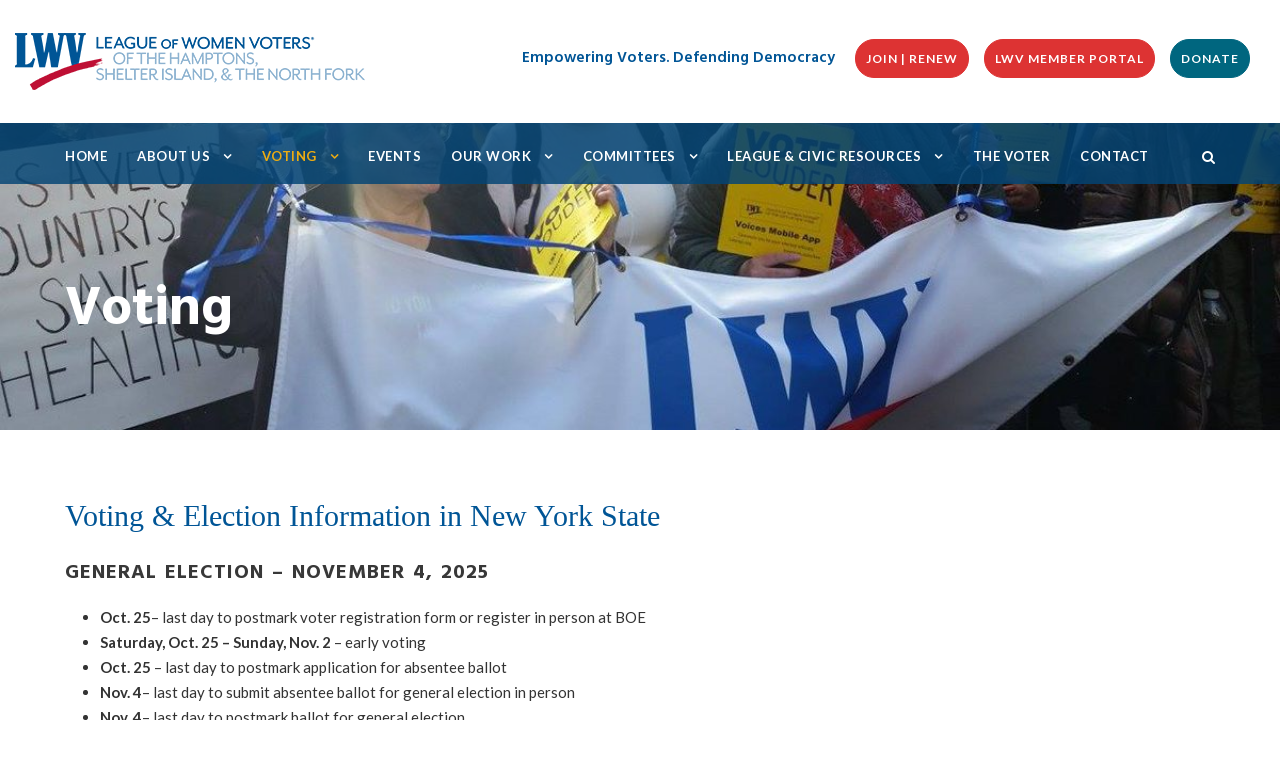

--- FILE ---
content_type: text/html; charset=UTF-8
request_url: https://lwvhsinf.org/voting/
body_size: 12893
content:
<!DOCTYPE html>
<html lang="en-US" class="no-js">
<head>
	<meta charset="UTF-8">
	<meta name="viewport" content="width=device-width, initial-scale=1">
	<link rel="profile" href="http://gmpg.org/xfn/11">
	<link rel="pingback" href="https://lwvhsinf.org/xmlrpc.php">
	<title>Voting | LWV of Hamptons, Shelter Island, North Fork</title>
<meta name='robots' content='max-image-preview:large' />
<link rel='dns-prefetch' href='//maps.google.com' />
<link rel='dns-prefetch' href='//fonts.googleapis.com' />
<link href='//hb.wpmucdn.com' rel='preconnect' />
<link href='http://fonts.googleapis.com' rel='preconnect' />
<link href='//fonts.gstatic.com' crossorigin='' rel='preconnect' />
<link rel="alternate" type="application/rss+xml" title="LWV of Hamptons, Shelter Island, North Fork &raquo; Feed" href="https://lwvhsinf.org/feed/" />
<link rel="alternate" type="application/rss+xml" title="LWV of Hamptons, Shelter Island, North Fork &raquo; Comments Feed" href="https://lwvhsinf.org/comments/feed/" />
<link rel="alternate" type="text/calendar" title="LWV of Hamptons, Shelter Island, North Fork &raquo; iCal Feed" href="https://lwvhsinf.org/events/?ical=1" />
<link rel="alternate" title="oEmbed (JSON)" type="application/json+oembed" href="https://lwvhsinf.org/wp-json/oembed/1.0/embed?url=https%3A%2F%2Flwvhsinf.org%2Fvoting%2F" />
<link rel="alternate" title="oEmbed (XML)" type="text/xml+oembed" href="https://lwvhsinf.org/wp-json/oembed/1.0/embed?url=https%3A%2F%2Flwvhsinf.org%2Fvoting%2F&#038;format=xml" />
<style id='wp-img-auto-sizes-contain-inline-css' type='text/css'>
img:is([sizes=auto i],[sizes^="auto," i]){contain-intrinsic-size:3000px 1500px}
/*# sourceURL=wp-img-auto-sizes-contain-inline-css */
</style>
<style id='wp-emoji-styles-inline-css' type='text/css'>

	img.wp-smiley, img.emoji {
		display: inline !important;
		border: none !important;
		box-shadow: none !important;
		height: 1em !important;
		width: 1em !important;
		margin: 0 0.07em !important;
		vertical-align: -0.1em !important;
		background: none !important;
		padding: 0 !important;
	}
/*# sourceURL=wp-emoji-styles-inline-css */
</style>
<link rel='stylesheet' id='wp-block-library-css' href='https://lwvhsinf.org/wp-includes/css/dist/block-library/style.min.css?ver=6.9' type='text/css' media='all' />
<style id='global-styles-inline-css' type='text/css'>
:root{--wp--preset--aspect-ratio--square: 1;--wp--preset--aspect-ratio--4-3: 4/3;--wp--preset--aspect-ratio--3-4: 3/4;--wp--preset--aspect-ratio--3-2: 3/2;--wp--preset--aspect-ratio--2-3: 2/3;--wp--preset--aspect-ratio--16-9: 16/9;--wp--preset--aspect-ratio--9-16: 9/16;--wp--preset--color--black: #000000;--wp--preset--color--cyan-bluish-gray: #abb8c3;--wp--preset--color--white: #ffffff;--wp--preset--color--pale-pink: #f78da7;--wp--preset--color--vivid-red: #cf2e2e;--wp--preset--color--luminous-vivid-orange: #ff6900;--wp--preset--color--luminous-vivid-amber: #fcb900;--wp--preset--color--light-green-cyan: #7bdcb5;--wp--preset--color--vivid-green-cyan: #00d084;--wp--preset--color--pale-cyan-blue: #8ed1fc;--wp--preset--color--vivid-cyan-blue: #0693e3;--wp--preset--color--vivid-purple: #9b51e0;--wp--preset--gradient--vivid-cyan-blue-to-vivid-purple: linear-gradient(135deg,rgb(6,147,227) 0%,rgb(155,81,224) 100%);--wp--preset--gradient--light-green-cyan-to-vivid-green-cyan: linear-gradient(135deg,rgb(122,220,180) 0%,rgb(0,208,130) 100%);--wp--preset--gradient--luminous-vivid-amber-to-luminous-vivid-orange: linear-gradient(135deg,rgb(252,185,0) 0%,rgb(255,105,0) 100%);--wp--preset--gradient--luminous-vivid-orange-to-vivid-red: linear-gradient(135deg,rgb(255,105,0) 0%,rgb(207,46,46) 100%);--wp--preset--gradient--very-light-gray-to-cyan-bluish-gray: linear-gradient(135deg,rgb(238,238,238) 0%,rgb(169,184,195) 100%);--wp--preset--gradient--cool-to-warm-spectrum: linear-gradient(135deg,rgb(74,234,220) 0%,rgb(151,120,209) 20%,rgb(207,42,186) 40%,rgb(238,44,130) 60%,rgb(251,105,98) 80%,rgb(254,248,76) 100%);--wp--preset--gradient--blush-light-purple: linear-gradient(135deg,rgb(255,206,236) 0%,rgb(152,150,240) 100%);--wp--preset--gradient--blush-bordeaux: linear-gradient(135deg,rgb(254,205,165) 0%,rgb(254,45,45) 50%,rgb(107,0,62) 100%);--wp--preset--gradient--luminous-dusk: linear-gradient(135deg,rgb(255,203,112) 0%,rgb(199,81,192) 50%,rgb(65,88,208) 100%);--wp--preset--gradient--pale-ocean: linear-gradient(135deg,rgb(255,245,203) 0%,rgb(182,227,212) 50%,rgb(51,167,181) 100%);--wp--preset--gradient--electric-grass: linear-gradient(135deg,rgb(202,248,128) 0%,rgb(113,206,126) 100%);--wp--preset--gradient--midnight: linear-gradient(135deg,rgb(2,3,129) 0%,rgb(40,116,252) 100%);--wp--preset--font-size--small: 13px;--wp--preset--font-size--medium: 20px;--wp--preset--font-size--large: 36px;--wp--preset--font-size--x-large: 42px;--wp--preset--spacing--20: 0.44rem;--wp--preset--spacing--30: 0.67rem;--wp--preset--spacing--40: 1rem;--wp--preset--spacing--50: 1.5rem;--wp--preset--spacing--60: 2.25rem;--wp--preset--spacing--70: 3.38rem;--wp--preset--spacing--80: 5.06rem;--wp--preset--shadow--natural: 6px 6px 9px rgba(0, 0, 0, 0.2);--wp--preset--shadow--deep: 12px 12px 50px rgba(0, 0, 0, 0.4);--wp--preset--shadow--sharp: 6px 6px 0px rgba(0, 0, 0, 0.2);--wp--preset--shadow--outlined: 6px 6px 0px -3px rgb(255, 255, 255), 6px 6px rgb(0, 0, 0);--wp--preset--shadow--crisp: 6px 6px 0px rgb(0, 0, 0);}:where(.is-layout-flex){gap: 0.5em;}:where(.is-layout-grid){gap: 0.5em;}body .is-layout-flex{display: flex;}.is-layout-flex{flex-wrap: wrap;align-items: center;}.is-layout-flex > :is(*, div){margin: 0;}body .is-layout-grid{display: grid;}.is-layout-grid > :is(*, div){margin: 0;}:where(.wp-block-columns.is-layout-flex){gap: 2em;}:where(.wp-block-columns.is-layout-grid){gap: 2em;}:where(.wp-block-post-template.is-layout-flex){gap: 1.25em;}:where(.wp-block-post-template.is-layout-grid){gap: 1.25em;}.has-black-color{color: var(--wp--preset--color--black) !important;}.has-cyan-bluish-gray-color{color: var(--wp--preset--color--cyan-bluish-gray) !important;}.has-white-color{color: var(--wp--preset--color--white) !important;}.has-pale-pink-color{color: var(--wp--preset--color--pale-pink) !important;}.has-vivid-red-color{color: var(--wp--preset--color--vivid-red) !important;}.has-luminous-vivid-orange-color{color: var(--wp--preset--color--luminous-vivid-orange) !important;}.has-luminous-vivid-amber-color{color: var(--wp--preset--color--luminous-vivid-amber) !important;}.has-light-green-cyan-color{color: var(--wp--preset--color--light-green-cyan) !important;}.has-vivid-green-cyan-color{color: var(--wp--preset--color--vivid-green-cyan) !important;}.has-pale-cyan-blue-color{color: var(--wp--preset--color--pale-cyan-blue) !important;}.has-vivid-cyan-blue-color{color: var(--wp--preset--color--vivid-cyan-blue) !important;}.has-vivid-purple-color{color: var(--wp--preset--color--vivid-purple) !important;}.has-black-background-color{background-color: var(--wp--preset--color--black) !important;}.has-cyan-bluish-gray-background-color{background-color: var(--wp--preset--color--cyan-bluish-gray) !important;}.has-white-background-color{background-color: var(--wp--preset--color--white) !important;}.has-pale-pink-background-color{background-color: var(--wp--preset--color--pale-pink) !important;}.has-vivid-red-background-color{background-color: var(--wp--preset--color--vivid-red) !important;}.has-luminous-vivid-orange-background-color{background-color: var(--wp--preset--color--luminous-vivid-orange) !important;}.has-luminous-vivid-amber-background-color{background-color: var(--wp--preset--color--luminous-vivid-amber) !important;}.has-light-green-cyan-background-color{background-color: var(--wp--preset--color--light-green-cyan) !important;}.has-vivid-green-cyan-background-color{background-color: var(--wp--preset--color--vivid-green-cyan) !important;}.has-pale-cyan-blue-background-color{background-color: var(--wp--preset--color--pale-cyan-blue) !important;}.has-vivid-cyan-blue-background-color{background-color: var(--wp--preset--color--vivid-cyan-blue) !important;}.has-vivid-purple-background-color{background-color: var(--wp--preset--color--vivid-purple) !important;}.has-black-border-color{border-color: var(--wp--preset--color--black) !important;}.has-cyan-bluish-gray-border-color{border-color: var(--wp--preset--color--cyan-bluish-gray) !important;}.has-white-border-color{border-color: var(--wp--preset--color--white) !important;}.has-pale-pink-border-color{border-color: var(--wp--preset--color--pale-pink) !important;}.has-vivid-red-border-color{border-color: var(--wp--preset--color--vivid-red) !important;}.has-luminous-vivid-orange-border-color{border-color: var(--wp--preset--color--luminous-vivid-orange) !important;}.has-luminous-vivid-amber-border-color{border-color: var(--wp--preset--color--luminous-vivid-amber) !important;}.has-light-green-cyan-border-color{border-color: var(--wp--preset--color--light-green-cyan) !important;}.has-vivid-green-cyan-border-color{border-color: var(--wp--preset--color--vivid-green-cyan) !important;}.has-pale-cyan-blue-border-color{border-color: var(--wp--preset--color--pale-cyan-blue) !important;}.has-vivid-cyan-blue-border-color{border-color: var(--wp--preset--color--vivid-cyan-blue) !important;}.has-vivid-purple-border-color{border-color: var(--wp--preset--color--vivid-purple) !important;}.has-vivid-cyan-blue-to-vivid-purple-gradient-background{background: var(--wp--preset--gradient--vivid-cyan-blue-to-vivid-purple) !important;}.has-light-green-cyan-to-vivid-green-cyan-gradient-background{background: var(--wp--preset--gradient--light-green-cyan-to-vivid-green-cyan) !important;}.has-luminous-vivid-amber-to-luminous-vivid-orange-gradient-background{background: var(--wp--preset--gradient--luminous-vivid-amber-to-luminous-vivid-orange) !important;}.has-luminous-vivid-orange-to-vivid-red-gradient-background{background: var(--wp--preset--gradient--luminous-vivid-orange-to-vivid-red) !important;}.has-very-light-gray-to-cyan-bluish-gray-gradient-background{background: var(--wp--preset--gradient--very-light-gray-to-cyan-bluish-gray) !important;}.has-cool-to-warm-spectrum-gradient-background{background: var(--wp--preset--gradient--cool-to-warm-spectrum) !important;}.has-blush-light-purple-gradient-background{background: var(--wp--preset--gradient--blush-light-purple) !important;}.has-blush-bordeaux-gradient-background{background: var(--wp--preset--gradient--blush-bordeaux) !important;}.has-luminous-dusk-gradient-background{background: var(--wp--preset--gradient--luminous-dusk) !important;}.has-pale-ocean-gradient-background{background: var(--wp--preset--gradient--pale-ocean) !important;}.has-electric-grass-gradient-background{background: var(--wp--preset--gradient--electric-grass) !important;}.has-midnight-gradient-background{background: var(--wp--preset--gradient--midnight) !important;}.has-small-font-size{font-size: var(--wp--preset--font-size--small) !important;}.has-medium-font-size{font-size: var(--wp--preset--font-size--medium) !important;}.has-large-font-size{font-size: var(--wp--preset--font-size--large) !important;}.has-x-large-font-size{font-size: var(--wp--preset--font-size--x-large) !important;}
/*# sourceURL=global-styles-inline-css */
</style>

<style id='classic-theme-styles-inline-css' type='text/css'>
/*! This file is auto-generated */
.wp-block-button__link{color:#fff;background-color:#32373c;border-radius:9999px;box-shadow:none;text-decoration:none;padding:calc(.667em + 2px) calc(1.333em + 2px);font-size:1.125em}.wp-block-file__button{background:#32373c;color:#fff;text-decoration:none}
/*# sourceURL=/wp-includes/css/classic-themes.min.css */
</style>
<link rel='stylesheet' id='gdlr-core-google-font-css' href='https://fonts.googleapis.com/css?family=Hind%3A300%2Cregular%2C500%2C600%2C700%7CLato%3A100%2C100italic%2C300%2C300italic%2Cregular%2Citalic%2C700%2C700italic%2C900%2C900italic&#038;subset=latin%2Clatin-ext%2Cdevanagari&#038;ver=6.9' type='text/css' media='all' />
<link rel='stylesheet' id='gdlr-core-plugin-css' href='https://lwvhsinf.org/wp-content/plugins/goodlayers-core/plugins/combine/style.css?ver=6.9' type='text/css' media='all' />
<link rel='stylesheet' id='gdlr-core-page-builder-css' href='https://lwvhsinf.org/wp-content/plugins/goodlayers-core/include/css/page-builder.css?ver=6.9' type='text/css' media='all' />
<link rel='stylesheet' id='wpa-css-css' href='https://lwvhsinf.org/wp-content/plugins/honeypot/includes/css/wpa.css?ver=2.3.04' type='text/css' media='all' />
<link rel='stylesheet' id='wpgmp-frontend-css' href='https://lwvhsinf.org/wp-content/plugins/wp-google-map-plugin/assets/css/wpgmp_all_frontend.css?ver=4.9.1' type='text/css' media='all' />
<link rel='stylesheet' id='realfactory-style-core-css' href='https://lwvhsinf.org/wp-content/themes/realfactory/css/style-core.css?ver=6.9' type='text/css' media='all' />
<link rel='stylesheet' id='realfactory-custom-style-css' href='https://lwvhsinf.org/wp-content/uploads/rftr-style-custom.css?1768593254&#038;ver=6.9' type='text/css' media='all' />
<link rel='stylesheet' id='tablepress-default-css' href='https://lwvhsinf.org/wp-content/plugins/tablepress/css/build/default.css?ver=3.2.6' type='text/css' media='all' />
<!--n2css--><!--n2js--><script type="text/javascript" src="https://lwvhsinf.org/wp-includes/js/jquery/jquery.min.js?ver=3.7.1" id="jquery-core-js"></script>
<script type="text/javascript" src="https://lwvhsinf.org/wp-includes/js/jquery/jquery-migrate.min.js?ver=3.4.1" id="jquery-migrate-js"></script>
<link rel="https://api.w.org/" href="https://lwvhsinf.org/wp-json/" /><link rel="alternate" title="JSON" type="application/json" href="https://lwvhsinf.org/wp-json/wp/v2/pages/212" /><link rel="EditURI" type="application/rsd+xml" title="RSD" href="https://lwvhsinf.org/xmlrpc.php?rsd" />
<meta name="generator" content="WordPress 6.9" />
<link rel='shortlink' href='https://lwvhsinf.org/?p=212' />
<!-- HFCM by 99 Robots - Snippet # 1: ADA Compliance Widget -->
<script>!function(){function e(){var e=((new Date).getTime(),document.createElement("script"));e.type="text/javascript",e.async=!0,e.setAttribute("embed-id","28d2536e-f159-4b0f-a608-4dd8ffa277a3"),e.src="https://embed.adabundle.com/embed-scripts/28d2536e-f159-4b0f-a608-4dd8ffa277a3";var t=document.getElementsByTagName("script")[0];t.parentNode.insertBefore(e,t)}var t=window;t.attachEvent?t.attachEvent("onload",e):t.addEventListener("load",e,!1)}();</script>

<!-- /end HFCM by 99 Robots -->
<!-- HFCM by 99 Robots - Snippet # 2: Cookie and Privacy Policies -->
<script src="https://platform.illow.io/banner.js?siteId=94d19f61-8f07-4965-aaa1-d94e3d48edf7"></script>
<!-- /end HFCM by 99 Robots -->
<meta name="tec-api-version" content="v1"><meta name="tec-api-origin" content="https://lwvhsinf.org"><link rel="alternate" href="https://lwvhsinf.org/wp-json/tribe/events/v1/" /><!--[if lt IE 9]>
<script src="https://lwvhsinf.org/wp-content/themes/realfactory/js/html5.js"></script>
<![endif]-->
					<!-- Google Analytics tracking code output by Beehive Analytics Pro -->
						<script async src="https://www.googletagmanager.com/gtag/js?id=G-3T6JT6DTB1&l=beehiveDataLayer"></script>
		<script>
						window.beehiveDataLayer = window.beehiveDataLayer || [];
			function beehive_ga() {beehiveDataLayer.push(arguments);}
			beehive_ga('js', new Date())
						beehive_ga('config', 'G-3T6JT6DTB1', {
				'anonymize_ip': false,
				'allow_google_signals': false,
			})
					</script>
		<!-- SEO meta tags powered by SmartCrawl https://wpmudev.com/project/smartcrawl-wordpress-seo/ -->
<link rel="canonical" href="https://lwvhsinf.org/voting/" />
<meta name="description" content="Voting &amp; Election Information in New York State GENERAL ELECTION – NOVEMBER 4, 2025 Oct. 25– last day to postmark voter registration form or register in ..." />
<script type="application/ld+json">{"@context":"https:\/\/schema.org","@graph":[{"@type":"Organization","@id":"https:\/\/lwvhsinf.org\/#schema-publishing-organization","url":"https:\/\/lwvhsinf.org","name":"LWV of Hamptons, Shelter Island, North Fork","logo":{"@type":"ImageObject","@id":"https:\/\/lwvhsinf.org\/#schema-organization-logo","url":"https:\/\/lwvhsinf.org\/wp-content\/uploads\/2021\/05\/WP-LWVHamptonsShelterNFork_rgb-350-1.png","height":60,"width":60}},{"@type":"WebSite","@id":"https:\/\/lwvhsinf.org\/#schema-website","url":"https:\/\/lwvhsinf.org","name":"LWV of Hamptons, Shelter Island, North Fork","encoding":"UTF-8"},{"@type":"BreadcrumbList","@id":"https:\/\/lwvhsinf.org\/voting?page&pagename=voting\/#breadcrumb","itemListElement":[{"@type":"ListItem","position":1,"name":"Home","item":"https:\/\/lwvhsinf.org"},{"@type":"ListItem","position":2,"name":"Voting"}]},{"@type":"Person","@id":"https:\/\/lwvhsinf.org\/blog\/author\/webmaster\/#schema-author","name":"Debra Drake","url":"https:\/\/lwvhsinf.org\/blog\/author\/webmaster\/"},{"@type":"WebPage","@id":"https:\/\/lwvhsinf.org\/voting\/#schema-webpage","isPartOf":{"@id":"https:\/\/lwvhsinf.org\/#schema-website"},"publisher":{"@id":"https:\/\/lwvhsinf.org\/#schema-publishing-organization"},"url":"https:\/\/lwvhsinf.org\/voting\/"},{"@type":"Article","mainEntityOfPage":{"@id":"https:\/\/lwvhsinf.org\/voting\/#schema-webpage"},"author":{"@id":"https:\/\/lwvhsinf.org\/blog\/author\/webmaster\/#schema-author"},"publisher":{"@id":"https:\/\/lwvhsinf.org\/#schema-publishing-organization"},"dateModified":"2025-08-31T16:51:25","datePublished":"2021-01-05T19:20:59","headline":"Voting | LWV of Hamptons, Shelter Island, North Fork","description":"Voting &amp; Election Information in New York State GENERAL ELECTION \u2013 NOVEMBER 4, 2025 Oct. 25\u2013 last day to postmark voter registration form or register in ...","name":"Voting"}]}</script>
<meta property="og:type" content="article" />
<meta property="og:url" content="https://lwvhsinf.org/voting/" />
<meta property="og:title" content="Voting | LWV of Hamptons, Shelter Island, North Fork" />
<meta property="og:description" content="Voting &amp; Election Information in New York State GENERAL ELECTION – NOVEMBER 4, 2025 Oct. 25– last day to postmark voter registration form or register in ..." />
<meta property="og:image" content="https://lwvhsinf.org/wp-content/uploads/2021/09/Vote411-logo_web_color_175.png" />
<meta property="og:image:width" content="175" />
<meta property="og:image:height" content="69" />
<meta property="article:published_time" content="2021-01-05T19:20:59" />
<meta property="article:author" content="Debra Drake" />
<meta name="twitter:card" content="summary_large_image" />
<meta name="twitter:site" content="https://twitter.com/LWVEastEndNY" />
<meta name="twitter:title" content="Voting | LWV of Hamptons, Shelter Island, North Fork" />
<meta name="twitter:description" content="Voting &amp; Election Information in New York State GENERAL ELECTION – NOVEMBER 4, 2025 Oct. 25– last day to postmark voter registration form or register in ..." />
<meta name="twitter:image" content="https://lwvhsinf.org/wp-content/uploads/2021/09/Vote411-logo_web_color_175.png" />
<!-- /SEO -->
<link rel="icon" href="https://lwvhsinf.org/wp-content/uploads/2021/03/cropped-LWV-fav-icon-transparent-1-wp-1-32x32.png" sizes="32x32" />
<link rel="icon" href="https://lwvhsinf.org/wp-content/uploads/2021/03/cropped-LWV-fav-icon-transparent-1-wp-1-192x192.png" sizes="192x192" />
<link rel="apple-touch-icon" href="https://lwvhsinf.org/wp-content/uploads/2021/03/cropped-LWV-fav-icon-transparent-1-wp-1-180x180.png" />
<meta name="msapplication-TileImage" content="https://lwvhsinf.org/wp-content/uploads/2021/03/cropped-LWV-fav-icon-transparent-1-wp-1-270x270.png" />
		<style type="text/css" id="wp-custom-css">
			
	H1 {
font-family: Georgia, "Times New Roman", Times, serif;
	color: #005696;
	}

H2 {
	color: #333333;
	font-weight: 300
	font-family: Lato, Helvetica, sans-serif;
text-transform: uppercase;letter-spacing: 1px;
 word-spacing: 2px;
	H3 {
	color: #333333;
	font-weight: 300
	font-family: Lato, Helvetica, sans-serif;
text-transform: uppercase;letter-spacing: 0px;
		word-spacing: 1px; }
a {
    text-decoration: underline;
}
	
}
	/* JOIN & DONATE buttons CSS */
.realfactory-top-bar-right-text a:nth-child(2), .realfactory-top-bar-right-text a:nth-child(3) , .realfactory-top-bar-right-text a:nth-child(4){
border: 1px solid;
	padding: 8px 10px 8px 10px !important;
	}

.realfactory-top-bar-right-text > a:nth-child(4) {
  font-weight: 600px !important;
	font-size: 12px !important;
    letter-spacing: 1px !important;
    color: #ffffff !important;
    background: #00667f !important;
    border-color: #00667f !important;
	padding: 8px 10px 8px 10px !important;
	margin-right: 15px !important;
}

.realfactory-top-bar-right-text > a:nth-child(4):hover {
    color: #00667f !important;
        border-width: 1px;
    border-style: solid;
    background-color: #ffffff!important;
  border-color: #00667f !important;
	padding: 8px 10px 8px 10px !important;
	}
.realfactory-top-bar-right-text > a:nth-child(3) {
  font-weight: 600px !important;
	font-size: 12px !important;
    letter-spacing: 1px !important;
    color: #ffffff !important;
    background: #dd3333 !important;
    border-color: #dd3333 !important;
	padding: 8px 10px 8px 10px !important;
	margin-right: 15px !important;
}

.realfactory-top-bar-right-text > a:nth-child(3):hover {
    color: #dd3333 !important;
        border-width: 1px;
    border-style: solid;
    background-color: #ffffff!important;
  border-color: #dd3333 !important;
	padding: 8px 10px 8px 10px !important;
}
.realfactory-top-bar-right-text a:nth-child(2) {
  font-weight: 600px !important;
	font-size: 12px !important;
    letter-spacing: 1px !important;
    color: #ffffff !important;
    background: #dd3333 !important;
    border-color: #dd3333 !important;
padding: 8px 10px 8px 10px !important;
	margin-right: 15px !important;
}

.realfactory-top-bar-right-text a:nth-child(2):hover{
color: #dd3333 !important;
        border-width: 1px;
    border-style: solid;
    background-color: #ffffff!important;
  border-color: #dd3333 !important


		</style>
		</head>

<body class="wp-singular page-template-default page page-id-212 wp-theme-realfactory gdlr-core-body tribe-no-js page-template-realfactory realfactory-body realfactory-body-front realfactory-full  realfactory-with-sticky-navigation  realfactory-sticky-navigation-no-logo gdlr-core-link-to-lightbox">
<div class="realfactory-mobile-header-wrap" ><div class="realfactory-top-bar" ><div class="realfactory-top-bar-background" ></div><div class="realfactory-top-bar-container clearfix realfactory-top-bar-full " ><div class="realfactory-top-bar-left realfactory-item-pdlr"><a href=https://lwvhsinf.org/"><img src="https://lwvhsinf.org/wp-content/uploads/2021/05/WP-LWVHamptonsShelterNFork_rgb-350-1.png"  alt="LWV of Hamptons, Shelter Island and the North Fork Logo" width="350" height="57" border="0" /></a></div><div class="realfactory-top-bar-right realfactory-item-pdlr"><div class="realfactory-top-bar-right-text"><span style="font-size: 15.5px; font-family: hind, sans serif; font-weight: 600; color: #005596;">Empowering Voters. Defending Democracy</span>   
<a class="gdlr-core-button gdlr-core-button-shortcode  gdlr-core-button-gradient gdlr-core-button-no-border" href="https://portal.lwv.org/membership?state=NY&#038;league=0012E00001usOPLQA2&#038;referral_source=League%20Website" target="_blank" style="margin-right: 20px;"  ><span class="gdlr-core-content" >JOIN | RENEW</span></a><a class="gdlr-core-button gdlr-core-button-shortcode  gdlr-core-button-gradient gdlr-core-button-no-border" href="https://portal.lwv.org" target="_blank" style="margin-right: 20px;"  ><span class="gdlr-core-content" >LWV MEMBER PORTAL</span></a><a class="gdlr-core-button gdlr-core-button-shortcode  gdlr-core-button-gradient gdlr-core-button-no-border" href="https://lwvhsinf.org/donate-to-the-league/" style="margin-right: 20px;"  ><span class="gdlr-core-content" >DONATE</span></a>

</div></div></div></div><div class="realfactory-mobile-header realfactory-header-background realfactory-style-slide" id="realfactory-mobile-header" ><div class="realfactory-mobile-header-container realfactory-container" ><div class="realfactory-logo  realfactory-item-pdlr"><div class="realfactory-logo-inner"><a href="https://lwvhsinf.org/" ><img src="https://lwvhsinf.org/wp-content/uploads/2021/03/spacer.png" alt="" width="1" height="1" title="spacer" /></a></div></div><div class="realfactory-mobile-menu-right" ><div class="realfactory-main-menu-search" id="realfactory-mobile-top-search" ><i class="fa fa-search" ></i></div><div class="realfactory-top-search-wrap" >
	<div class="realfactory-top-search-close" ></div>

	<div class="realfactory-top-search-row" >
		<div class="realfactory-top-search-cell" >
			<form role="search" method="get" class="search-form" action="https://lwvhsinf.org/">
				<input type="text" class="search-field realfactory-title-font" placeholder="Search..." value="" name="s">
				<div class="realfactory-top-search-submit"><i class="fa fa-search" ></i></div>
				<input type="submit" class="search-submit" value="Search">
				<div class="realfactory-top-search-close"><i class="icon_close" ></i></div>
			</form>
		</div>
	</div>

</div>
<div class="realfactory-mobile-menu" ><a class="realfactory-mm-menu-button realfactory-mobile-menu-button realfactory-mobile-button-hamburger" href="#realfactory-mobile-menu"  ><span></span></a><div class="realfactory-mm-menu-wrap realfactory-navigation-font" id="realfactory-mobile-menu" data-slide="right" ><ul id="menu-main-menu" class="m-menu"><li class="menu-item menu-item-type-post_type menu-item-object-page menu-item-home menu-item-3974"><a href="https://lwvhsinf.org/">Home</a></li>
<li class="menu-item menu-item-type-post_type menu-item-object-page menu-item-has-children menu-item-485"><a href="https://lwvhsinf.org/about/">About Us</a>
<ul class="sub-menu">
	<li class="menu-item menu-item-type-post_type menu-item-object-page menu-item-495"><a href="https://lwvhsinf.org/board-of-directors/">Board of Directors</a></li>
	<li class="menu-item menu-item-type-post_type menu-item-object-page menu-item-494"><a href="https://lwvhsinf.org/diversity-equity-inclusion/">Diversity,  Equity,  &#038;  Inclusion</a></li>
	<li class="menu-item menu-item-type-custom menu-item-object-custom menu-item-1948"><a target="_blank" href="https://lwvhsinf.org/wp-content/uploads/2021/05/lwv-hamptons-brochure-2021-F.pdf">LWVHSINF Brochure</a></li>
	<li class="menu-item menu-item-type-post_type menu-item-object-page menu-item-2112"><a href="https://lwvhsinf.org/policies-bylaws/">Policies &#038; Bylaws</a></li>
	<li class="menu-item menu-item-type-post_type menu-item-object-page menu-item-484"><a href="https://lwvhsinf.org/history-of-the-lwv/">History of the LWV</a></li>
</ul>
</li>
<li class="menu-item menu-item-type-post_type menu-item-object-page current-menu-item page_item page-item-212 current_page_item menu-item-has-children menu-item-234"><a href="https://lwvhsinf.org/voting/" aria-current="page">Voting</a>
<ul class="sub-menu">
	<li class="menu-item menu-item-type-custom menu-item-object-custom menu-item-1206"><a target="_blank" href="https://www.vote411.org/">Find Your Ballot at Vote411</a></li>
	<li class="menu-item menu-item-type-custom menu-item-object-custom menu-item-1160"><a target="_blank" href="https://www.elections.ny.gov/VotingAbsentee.html">How Do I Vote by Absentee Ballot</a></li>
	<li class="menu-item menu-item-type-custom menu-item-object-custom menu-item-1962"><a target="_blank" href="https://lwvny.org/voter-registration-basics/">Voter Registration Basics</a></li>
	<li class="menu-item menu-item-type-custom menu-item-object-custom menu-item-1963"><a target="_blank" href="https://lwvny.org/your-right-to-vote-in-new-york-state-special-populations/">Right to Vote in Special Populations</a></li>
	<li class="menu-item menu-item-type-custom menu-item-object-custom menu-item-1205"><a target="_blank" href="https://salsa.wiredforchange.com/o/5950/c/8551/getLocal4.jsp?_gl=1*1twrebo*_ga*MzQzNTc5NTg0LjE2MTUzODAzNTM.*_ga_DDCEP0D6KM*MTYxNjAxNzgxOS4yMS4xLjE2MTYwMTg0NjguMA..&#038;_ga=2.86955420.541417524.1615939321-343579584.1615380353">Find Your Elected Official</a></li>
	<li class="menu-item menu-item-type-custom menu-item-object-custom menu-item-2463"><a href="https://lwvhsinf.org/league-civic-resources/#dop">Directory of Public Officials</a></li>
	<li class="menu-item menu-item-type-custom menu-item-object-custom menu-item-1545"><a target="_blank" href="https://www.elections.ny.gov/">Board of Elections in NYS</a></li>
	<li class="menu-item menu-item-type-custom menu-item-object-custom menu-item-2441"><a target="_blank" href="https://www.suffolkcountyny.gov/Departments/BOE/InvitationtoBid">Board of Elections in Suffolk County</a></li>
</ul>
</li>
<li class="menu-item menu-item-type-custom menu-item-object-custom menu-item-2772"><a href="https://lwvhsinf.org/event/">Events</a></li>
<li class="menu-item menu-item-type-post_type menu-item-object-page menu-item-has-children menu-item-235"><a href="https://lwvhsinf.org/our-work/">Our Work</a>
<ul class="sub-menu">
	<li class="menu-item menu-item-type-post_type menu-item-object-page menu-item-2163"><a href="https://lwvhsinf.org/positions-program-priorities/">Program Priorities</a></li>
	<li class="menu-item menu-item-type-post_type menu-item-object-page menu-item-2450"><a href="https://lwvhsinf.org/positions/">Positions</a></li>
</ul>
</li>
<li class="menu-item menu-item-type-post_type menu-item-object-page menu-item-has-children menu-item-2018"><a href="https://lwvhsinf.org/committees/">Committees</a>
<ul class="sub-menu">
	<li class="menu-item menu-item-type-post_type menu-item-object-page menu-item-2026"><a href="https://lwvhsinf.org/education/">Youth Committee</a></li>
	<li class="menu-item menu-item-type-post_type menu-item-object-page menu-item-2025"><a href="https://lwvhsinf.org/health/">Health Committee</a></li>
	<li class="menu-item menu-item-type-post_type menu-item-object-page menu-item-2020"><a href="https://lwvhsinf.org/?page_id=2011">Housing Committee</a></li>
	<li class="menu-item menu-item-type-post_type menu-item-object-page menu-item-2023"><a href="https://lwvhsinf.org/government/">Government Committee</a></li>
	<li class="menu-item menu-item-type-post_type menu-item-object-page menu-item-2024"><a href="https://lwvhsinf.org/membership/">Membership Committee</a></li>
	<li class="menu-item menu-item-type-post_type menu-item-object-page menu-item-2899"><a href="https://lwvhsinf.org/sustainability-committee/">Sustainability Committee</a></li>
	<li class="menu-item menu-item-type-post_type menu-item-object-page menu-item-2022"><a href="https://lwvhsinf.org/special-events/">Special Events Committee</a></li>
	<li class="menu-item menu-item-type-post_type menu-item-object-page menu-item-2027"><a href="https://lwvhsinf.org/voter-services/">Voter Services Committee</a></li>
</ul>
</li>
<li class="menu-item menu-item-type-custom menu-item-object-custom menu-item-has-children menu-item-1204"><a href="https://lwvhsinf.org/league-civic-resources/">League &#038; Civic Resources</a>
<ul class="sub-menu">
	<li class="menu-item menu-item-type-post_type menu-item-object-page menu-item-3975"><a href="https://lwvhsinf.org/member-notices/">Member Notices</a></li>
</ul>
</li>
<li class="menu-item menu-item-type-post_type menu-item-object-page menu-item-2482"><a href="https://lwvhsinf.org/publications/">The Voter</a></li>
<li class="menu-item menu-item-type-post_type menu-item-object-page menu-item-977"><a href="https://lwvhsinf.org/contact/">Contact</a></li>
</ul></div></div></div></div></div></div><div class="realfactory-body-outer-wrapper ">
		<div class="realfactory-body-wrapper clearfix  realfactory-with-transparent-navigation realfactory-with-frame">
	<div class="realfactory-top-bar" ><div class="realfactory-top-bar-background" ></div><div class="realfactory-top-bar-container clearfix realfactory-top-bar-full " ><div class="realfactory-top-bar-left realfactory-item-pdlr"><a href=https://lwvhsinf.org/"><img src="https://lwvhsinf.org/wp-content/uploads/2021/05/WP-LWVHamptonsShelterNFork_rgb-350-1.png"  alt="LWV of Hamptons, Shelter Island and the North Fork Logo" width="350" height="57" border="0" /></a></div><div class="realfactory-top-bar-right realfactory-item-pdlr"><div class="realfactory-top-bar-right-text"><span style="font-size: 15.5px; font-family: hind, sans serif; font-weight: 600; color: #005596;">Empowering Voters. Defending Democracy</span>   
<a class="gdlr-core-button gdlr-core-button-shortcode  gdlr-core-button-gradient gdlr-core-button-no-border" href="https://portal.lwv.org/membership?state=NY&#038;league=0012E00001usOPLQA2&#038;referral_source=League%20Website" target="_blank" style="margin-right: 20px;"  ><span class="gdlr-core-content" >JOIN | RENEW</span></a><a class="gdlr-core-button gdlr-core-button-shortcode  gdlr-core-button-gradient gdlr-core-button-no-border" href="https://portal.lwv.org" target="_blank" style="margin-right: 20px;"  ><span class="gdlr-core-content" >LWV MEMBER PORTAL</span></a><a class="gdlr-core-button gdlr-core-button-shortcode  gdlr-core-button-gradient gdlr-core-button-no-border" href="https://lwvhsinf.org/donate-to-the-league/" style="margin-right: 20px;"  ><span class="gdlr-core-content" >DONATE</span></a>

</div></div></div></div>	
<header class="realfactory-header-wrap realfactory-header-style-bar realfactory-header-background  realfactory-style-left" >
	<div class="realfactory-header-container clearfix  realfactory-container">
		<div class="realfactory-header-container-inner">
		<div class="realfactory-logo  realfactory-item-pdlr"><div class="realfactory-logo-inner"><a href="https://lwvhsinf.org/" ><img src="https://lwvhsinf.org/wp-content/uploads/2021/03/spacer.png" alt="" width="1" height="1" title="spacer" /></a></div></div>		</div>
	</div>
</header><!-- header -->
<div class="realfactory-navigation-bar-wrap  realfactory-style-transparent realfactory-sticky-navigation realfactory-sticky-navigation-height realfactory-style-left  realfactory-style-fixed realfactory-without-placeholder" >
	<div class="realfactory-navigation-background" ></div>
	<div class="realfactory-navigation-container clearfix  realfactory-container">
				<div class="realfactory-navigation realfactory-item-pdlr clearfix realfactory-navigation-submenu-indicator " >
		<div class="realfactory-main-menu" id="realfactory-main-menu" ><ul id="menu-main-menu-1" class="sf-menu"><li  class="menu-item menu-item-type-post_type menu-item-object-page menu-item-home menu-item-3974 realfactory-normal-menu"><a href="https://lwvhsinf.org/">Home</a></li>
<li  class="menu-item menu-item-type-post_type menu-item-object-page menu-item-has-children menu-item-485 realfactory-normal-menu"><a href="https://lwvhsinf.org/about/" class="sf-with-ul-pre">About Us</a>
<ul class="sub-menu">
	<li  class="menu-item menu-item-type-post_type menu-item-object-page menu-item-495" data-size="60"><a href="https://lwvhsinf.org/board-of-directors/">Board of Directors</a></li>
	<li  class="menu-item menu-item-type-post_type menu-item-object-page menu-item-494" data-size="60"><a href="https://lwvhsinf.org/diversity-equity-inclusion/">Diversity,  Equity,  &#038;  Inclusion</a></li>
	<li  class="menu-item menu-item-type-custom menu-item-object-custom menu-item-1948" data-size="60"><a target="_blank" href="https://lwvhsinf.org/wp-content/uploads/2021/05/lwv-hamptons-brochure-2021-F.pdf">LWVHSINF Brochure</a></li>
	<li  class="menu-item menu-item-type-post_type menu-item-object-page menu-item-2112" data-size="60"><a href="https://lwvhsinf.org/policies-bylaws/">Policies &#038; Bylaws</a></li>
	<li  class="menu-item menu-item-type-post_type menu-item-object-page menu-item-484" data-size="60"><a href="https://lwvhsinf.org/history-of-the-lwv/">History of the LWV</a></li>
</ul>
</li>
<li  class="menu-item menu-item-type-post_type menu-item-object-page current-menu-item page_item page-item-212 current_page_item menu-item-has-children menu-item-234 realfactory-normal-menu"><a href="https://lwvhsinf.org/voting/" class="sf-with-ul-pre">Voting</a>
<ul class="sub-menu">
	<li  class="menu-item menu-item-type-custom menu-item-object-custom menu-item-1206" data-size="60"><a target="_blank" href="https://www.vote411.org/">Find Your Ballot at Vote411</a></li>
	<li  class="menu-item menu-item-type-custom menu-item-object-custom menu-item-1160" data-size="60"><a target="_blank" href="https://www.elections.ny.gov/VotingAbsentee.html">How Do I Vote by Absentee Ballot</a></li>
	<li  class="menu-item menu-item-type-custom menu-item-object-custom menu-item-1962" data-size="60"><a target="_blank" href="https://lwvny.org/voter-registration-basics/">Voter Registration Basics</a></li>
	<li  class="menu-item menu-item-type-custom menu-item-object-custom menu-item-1963" data-size="60"><a target="_blank" href="https://lwvny.org/your-right-to-vote-in-new-york-state-special-populations/">Right to Vote in Special Populations</a></li>
	<li  class="menu-item menu-item-type-custom menu-item-object-custom menu-item-1205" data-size="60"><a target="_blank" href="https://salsa.wiredforchange.com/o/5950/c/8551/getLocal4.jsp?_gl=1*1twrebo*_ga*MzQzNTc5NTg0LjE2MTUzODAzNTM.*_ga_DDCEP0D6KM*MTYxNjAxNzgxOS4yMS4xLjE2MTYwMTg0NjguMA..&#038;_ga=2.86955420.541417524.1615939321-343579584.1615380353">Find Your Elected Official</a></li>
	<li  class="menu-item menu-item-type-custom menu-item-object-custom menu-item-2463" data-size="60"><a href="https://lwvhsinf.org/league-civic-resources/#dop">Directory of Public Officials</a></li>
	<li  class="menu-item menu-item-type-custom menu-item-object-custom menu-item-1545" data-size="60"><a target="_blank" href="https://www.elections.ny.gov/">Board of Elections in NYS</a></li>
	<li  class="menu-item menu-item-type-custom menu-item-object-custom menu-item-2441" data-size="60"></li>
</ul>
</li>
<li  class="menu-item menu-item-type-custom menu-item-object-custom menu-item-2772 realfactory-normal-menu"><a href="https://lwvhsinf.org/event/">Events</a></li>
<li  class="menu-item menu-item-type-post_type menu-item-object-page menu-item-has-children menu-item-235 realfactory-normal-menu"><a href="https://lwvhsinf.org/our-work/" class="sf-with-ul-pre">Our Work</a>
<ul class="sub-menu">
	<li  class="menu-item menu-item-type-post_type menu-item-object-page menu-item-2163" data-size="60"><a href="https://lwvhsinf.org/positions-program-priorities/">Program Priorities</a></li>
	<li  class="menu-item menu-item-type-post_type menu-item-object-page menu-item-2450" data-size="60"><a href="https://lwvhsinf.org/positions/">Positions</a></li>
</ul>
</li>
<li  class="menu-item menu-item-type-post_type menu-item-object-page menu-item-has-children menu-item-2018 realfactory-normal-menu"><a href="https://lwvhsinf.org/committees/" class="sf-with-ul-pre">Committees</a>
<ul class="sub-menu">
	<li  class="menu-item menu-item-type-post_type menu-item-object-page menu-item-2026" data-size="60"><a href="https://lwvhsinf.org/education/">Youth Committee</a></li>
	<li  class="menu-item menu-item-type-post_type menu-item-object-page menu-item-2025" data-size="60"><a href="https://lwvhsinf.org/health/">Health Committee</a></li>
	<li  class="menu-item menu-item-type-post_type menu-item-object-page menu-item-2020" data-size="60"></li>
	<li  class="menu-item menu-item-type-post_type menu-item-object-page menu-item-2023" data-size="60"><a href="https://lwvhsinf.org/government/">Government Committee</a></li>
	<li  class="menu-item menu-item-type-post_type menu-item-object-page menu-item-2024" data-size="60"><a href="https://lwvhsinf.org/membership/">Membership Committee</a></li>
	<li  class="menu-item menu-item-type-post_type menu-item-object-page menu-item-2899" data-size="60"><a href="https://lwvhsinf.org/sustainability-committee/">Sustainability Committee</a></li>
	<li  class="menu-item menu-item-type-post_type menu-item-object-page menu-item-2022" data-size="60"></li>
	<li  class="menu-item menu-item-type-post_type menu-item-object-page menu-item-2027" data-size="60"><a href="https://lwvhsinf.org/voter-services/">Voter Services Committee</a></li>
</ul>
</li>
<li  class="menu-item menu-item-type-custom menu-item-object-custom menu-item-has-children menu-item-1204 realfactory-normal-menu"><a href="https://lwvhsinf.org/league-civic-resources/" class="sf-with-ul-pre">League &#038; Civic Resources</a>
<ul class="sub-menu">
	<li  class="menu-item menu-item-type-post_type menu-item-object-page menu-item-3975" data-size="60"><a href="https://lwvhsinf.org/member-notices/">Member Notices</a></li>
</ul>
</li>
<li  class="menu-item menu-item-type-post_type menu-item-object-page menu-item-2482 realfactory-normal-menu"><a href="https://lwvhsinf.org/publications/">The Voter</a></li>
<li  class="menu-item menu-item-type-post_type menu-item-object-page menu-item-977 realfactory-normal-menu"><a href="https://lwvhsinf.org/contact/">Contact</a></li>
</ul></div><div class="realfactory-main-menu-right-wrap clearfix " ><div class="realfactory-main-menu-search" id="realfactory-top-search" ><i class="fa fa-search" ></i></div><div class="realfactory-top-search-wrap" >
	<div class="realfactory-top-search-close" ></div>

	<div class="realfactory-top-search-row" >
		<div class="realfactory-top-search-cell" >
			<form role="search" method="get" class="search-form" action="https://lwvhsinf.org/">
				<input type="text" class="search-field realfactory-title-font" placeholder="Search..." value="" name="s">
				<div class="realfactory-top-search-submit"><i class="fa fa-search" ></i></div>
				<input type="submit" class="search-submit" value="Search">
				<div class="realfactory-top-search-close"><i class="icon_close" ></i></div>
			</form>
		</div>
	</div>

</div>
</div>		</div><!-- realfactory-navigation -->

	</div><!-- realfactory-header-container -->
</div><!-- realfactory-navigation-bar-wrap --><div class="realfactory-page-title-wrap  realfactory-style-custom realfactory-left-align" style="background-image: url(https://lwvhsinf.org/wp-content/uploads/2022/11/womens-march-1200x300-1.jpg) ;" ><div class="realfactory-header-transparent-substitute" ></div><div class="realfactory-page-title-overlay"  ></div><div class="realfactory-page-title-container realfactory-container" ><div class="realfactory-page-title-content realfactory-item-pdlr"  ><h1 class="realfactory-page-title"  >Voting</h1></div></div></div>	<div class="realfactory-page-wrapper" id="realfactory-page-wrapper" ><div class="realfactory-content-container realfactory-container"><div class="realfactory-content-area realfactory-item-pdlr realfactory-sidebar-style-none clearfix" ><p><code><span style="font-size: 30px; font-family: georgia, serif; font-weight: 300; color: #005596;">Voting &amp; Election Information in New York State</span></code></p>
<h2>GENERAL ELECTION – NOVEMBER 4, 2025</h2>
<ul>
<li><b>Oct. 25</b>– last day to postmark voter registration form or register in person at BOE</li>
<li><strong>Saturday, Oct. 25 &#8211; Sunday, Nov. 2 </strong>– early voting</li>
<li><strong>Oct. 25</strong> – last day to postmark application for absentee ballot</li>
<li><strong>Nov. 4</strong>– last day to submit absentee ballot for general election in person</li>
<li><strong>Nov. 4</strong>– last day to postmark ballot for general election</li>
</ul>
<p><strong>NOTE: IF YOU SUBMIT A REQUEST FOR AN ABSENTEE BALLOT, YOU MAY NOT VOTE IN PERSON AT A POLLING SITE EVEN IF YOU HAVE NOT RETURNED YOUR BALLOT.  </strong></p>
<h2><strong>Early Voting</strong></h2>
<p>You may vote at your regular polling site on  November 4th or at any early voting site in Suffolk County during early voting from Saturday, October 25th through Sunday, November 2nd.</p>
<ul>
<li style="list-style-type: none;">
<ul>
<li style="list-style-type: none;">
<ul>
<li>Early election sites in our area have included the following, but the Board of Elections has not yet confirmed that they will be the same for 2025.
<ul>
<li>American Legion Post 273, 89 Hubbard Avenue, Riverhead, NY 11901</li>
<li>Shelter Island Youth Recreation Center, 1 Bateman Road in Shelter Island</li>
<li>SUNY Stony Brook Southampton, 70 Tuckahoe Road in Southampton</li>
<li>Southold Town Recreation Center, 970 Peconic Lane, Peconic, NY 11958</li>
<li>Windmill Village, 19 Accabonac Road, East Hampton, NY 11937</li>
<li>St. Mark&#8217;s Episcopal Church, 40 Main Street, Westhampton Beach, NY 11978</li>
<li>Suffolk County Board of Elections, 700 Yaphank Avenue, Yaphank, NY 11980</li>
</ul>
</li>
</ul>
</li>
</ul>
</li>
</ul>
<p><a href="https://www.vote411.org/" target="_blank" rel="noopener"><img decoding="async" class="size-full wp-image-2486 alignleft" src="https://lwvhsinf.org/wp-content/uploads/2021/09/Vote411-logo_web_color_175.png" alt="" width="175" height="69" /></a><br />
<strong><a href="https://www.vote411.org/" target="_blank" rel="noopener">Find your Ballot on VOTE411</a></strong></p>
<h2><code></code></h2>
<h2 style="text-align: left;">Primary Elections</h2>
<p>Primary elections are elections within a political party to determine who will be the party&#8217;s candidate in the general election. Only those voters who have registered with the party may vote in a party&#8217;s primary election.   To enroll in a party or change your party affiliation, you would need to file a new voter registration form with the Suffolk County Board of Elections and, if the change is not yet recorded on the poll book when you go to vote, you should ask for an affidavit ballot.</p>
<p style="text-align: center;"><strong><a href="https://www.vote411.org/" target="_blank" rel="noopener">Find your Ballot on VOTE411</a></strong></p>
<h2>Voter Registration Basics</h2>
<ul>
<li><a href="https://lwvny.org/voter-registration-basics/" target="_blank" rel="noopener">Information, Deadlines on Voter Registration, Absentee Ballots and More&#8230;.</a></li>
</ul>
<h2>Board of Elections</h2>
<ul>
<li><a href="https://www.elections.ny.gov/"><strong>NYS Board of Elections</strong></a></li>
<li>
<div class="special"><strong>Suffolk County Board of Elections</strong></div>
<div>335 Yaphank Avenue (Street Address)</div>
<div>P. O. Box 700 (Mailing Address)</div>
<div>Yaphank, NY 11980<br />
<a href="tel:+1-631-852-4500">(631) 852-4500</a> <u></u></div>
</li>
<li>
<div class="special"><strong>Nassau County Board of Elections</strong></div>
<div>240 Old Country Road, 5th Floor<br />
Mineola, NY 11501<br />
<a href="tel:+1-516-571-8683">(516) 571-VOTE</a><em>      </em><em>Alternate</em>: <a href="tel:+1-516-571-2411">(516) 571-2411</a></div>
</li>
<li>
<div class="special"><strong>New York City Board of Elections &#8211; Executive Offices</strong></div>
<div>32 Broadway, 7th Floor</div>
<div>New York, NY 10004<br />
<a href="tel:+1-212-487-5300">(212) 487-5300</a></div>
</li>
</ul>
<p>&nbsp;</p>
</div></div><div class="gdlr-core-page-builder-body"></div></div><footer><div class="realfactory-footer-wrapper" ><div class="realfactory-footer-container realfactory-container clearfix" ><div class="realfactory-footer-column realfactory-item-pdlr realfactory-column-15" ><div id="custom_html-3" class="widget_text widget widget_custom_html realfactory-widget"><h3 class="realfactory-widget-title">Address</h3><div class="textwidget custom-html-widget"><i class="fa fa-home" aria-hidden="true"></i>&nbsp;&nbsp;<strong><a href="https://lwvhsinf.org"><span style="color:ffffff"><b><u>LWVHSINF</u></b></span></a></strong><br>&nbsp;&nbsp;&nbsp;&nbsp;&nbsp;&nbsp;P.O. Box 2253<br>
&nbsp;&nbsp;&nbsp;&nbsp;&nbsp;&nbsp;East Hampton, NY 11937
</div></div></div><div class="realfactory-footer-column realfactory-item-pdlr realfactory-column-15" ><div id="custom_html-5" class="widget_text widget widget_custom_html realfactory-widget"><h3 class="realfactory-widget-title">Phone</h3><div class="textwidget custom-html-widget"><i class="fa fa-phone" aria-hidden="true"></i>&nbsp;&nbsp;<a href="tel:6313244637"><u>(631) 324-4637</u></a></div></div></div><div class="realfactory-footer-column realfactory-item-pdlr realfactory-column-15" ><div id="custom_html-6" class="widget_text widget widget_custom_html realfactory-widget"><h3 class="realfactory-widget-title">Email</h3><div class="textwidget custom-html-widget"><i class="fa fa-envelope" aria-hidden="true"></i>&nbsp;&nbsp;<a href="mailto:lwvhsinf@gmail.com"><span style="color:ffffff"><u>LWVHSINF@gmail.com</u></span></a>

</div></div></div><div class="realfactory-footer-column realfactory-item-pdlr realfactory-column-15" ><div id="custom_html-9" class="widget_text widget widget_custom_html realfactory-widget"><h3 class="realfactory-widget-title">Join the Conversation</h3><div class="textwidget custom-html-widget"><a href="https://www.facebook.com/LeagueOfWomenVotersHamptonsShelterIsNorthFork/"><i class="fa fa-facebook-official fa-2x"></i></a>&nbsp;&nbsp;&nbsp;&nbsp;<a href="https://twitter.com/LWVEastEndNY"><i class="fa fa-twitter-square fa-2x"></i></a>
&nbsp;&nbsp;&nbsp;<a href="https://www.instagram.com/LWVEastEndNY"><i class="fa fa-instagram fa-2x" aria-hidden="true" ></i></a>
<br><a href="https://portal.lwv.org/membership?state=NY&league=0012E00001usOPLQA2&referral_source=League%20Website" target="_blank"><u>Join - Renew</u></a><br><a href="https://portal.lwv.org/" target="_blank"><u>LWV &nbsp; Member &nbsp; Portal</u></a><br><a href="https://lwvhsinf.org/donate-to-the-league/"><u>Donate</u></a>

</div></div></div></div></div><div class="realfactory-copyright-wrapper" ><div class="realfactory-copyright-container realfactory-container"><div class="realfactory-copyright-text realfactory-item-pdlr">© Copyright 2025 League of Women Voters of  the Hamptons, Shelter Island & the North Fork.   All Right Reserved <br>
<a href ="https://platform.illow.io/#/policy/privacy/94d19f61-8f07-4965-aaa1-d94e3d48edf7" target="_blank"><span style="color:#edac12"><u>Privacy Policy</span></u></a>


</div></div></div></footer></div></div><a href="#realfactory-top-anchor" class="realfactory-footer-back-to-top-button" id="realfactory-footer-back-to-top-button"><i class="fa fa-angle-up" ></i></a>
<script type="speculationrules">
{"prefetch":[{"source":"document","where":{"and":[{"href_matches":"/*"},{"not":{"href_matches":["/wp-*.php","/wp-admin/*","/wp-content/uploads/*","/wp-content/*","/wp-content/plugins/*","/wp-content/themes/realfactory/*","/*\\?(.+)"]}},{"not":{"selector_matches":"a[rel~=\"nofollow\"]"}},{"not":{"selector_matches":".no-prefetch, .no-prefetch a"}}]},"eagerness":"conservative"}]}
</script>
<div class="gdlr-core-lightbox-wrapper" id="gdlr-core-gdpr-lightbox" >
	<div class="gdlr-core-lightbox-row">
		<div class="gdlr-core-lightbox-cell">
			<div class="gdlr-core-lightbox-content">
				<form id="gdlr-core-gdpr-form" class="gdlr-core-js clearfix" method="POST" >
					<div class="gdlr-core-gdpr-form-left" >
						<h3 class="gdlr-core-gdlr-form-left-title" >GDPR</h3> 
						<ul class="gdlr-core-gdlr-form-nav">
												</ul>
					</div>
					<div class="gdlr-core-gdpr-form-right" >
						<div class="gdlr-core-gdpr-form-content-wrap gdlr-core-active" data-gdlr-nav="1" ></div><div class="gdlr-core-gdpr-form-content-wrap " data-gdlr-nav="2" ></div><div class="gdlr-core-gdpr-form-content-wrap " data-gdlr-nav="3" ></div>						<div class="gdlr-core-gdpr-form-submit" >
							<input type="hidden" name="gdlr-core-privacy-settings" value="1" /> 
							<input type="submit" value="Save Settings" />
						</div>
					</div><!-- gdpr-form-right -->
				</form>
				<div class="gdlr-core-lightbox-form-close"></div>
			</div>
		</div>
	</div>
</div>
		<script>
		( function ( body ) {
			'use strict';
			body.className = body.className.replace( /\btribe-no-js\b/, 'tribe-js' );
		} )( document.body );
		</script>
		<script> /* <![CDATA[ */var tribe_l10n_datatables = {"aria":{"sort_ascending":": activate to sort column ascending","sort_descending":": activate to sort column descending"},"length_menu":"Show _MENU_ entries","empty_table":"No data available in table","info":"Showing _START_ to _END_ of _TOTAL_ entries","info_empty":"Showing 0 to 0 of 0 entries","info_filtered":"(filtered from _MAX_ total entries)","zero_records":"No matching records found","search":"Search:","all_selected_text":"All items on this page were selected. ","select_all_link":"Select all pages","clear_selection":"Clear Selection.","pagination":{"all":"All","next":"Next","previous":"Previous"},"select":{"rows":{"0":"","_":": Selected %d rows","1":": Selected 1 row"}},"datepicker":{"dayNames":["Sunday","Monday","Tuesday","Wednesday","Thursday","Friday","Saturday"],"dayNamesShort":["Sun","Mon","Tue","Wed","Thu","Fri","Sat"],"dayNamesMin":["S","M","T","W","T","F","S"],"monthNames":["January","February","March","April","May","June","July","August","September","October","November","December"],"monthNamesShort":["January","February","March","April","May","June","July","August","September","October","November","December"],"monthNamesMin":["Jan","Feb","Mar","Apr","May","Jun","Jul","Aug","Sep","Oct","Nov","Dec"],"nextText":"Next","prevText":"Prev","currentText":"Today","closeText":"Done","today":"Today","clear":"Clear"}};/* ]]> */ </script><script type="text/javascript" src="https://lwvhsinf.org/wp-content/plugins/the-events-calendar/common/build/js/user-agent.js?ver=da75d0bdea6dde3898df" id="tec-user-agent-js"></script>
<script type="text/javascript" src="https://lwvhsinf.org/wp-content/plugins/goodlayers-core/plugins/combine/script.js?ver=6.9" id="gdlr-core-plugin-js"></script>
<script type="text/javascript" id="gdlr-core-page-builder-js-extra">
/* <![CDATA[ */
var gdlr_core_pbf = {"admin":"","video":{"width":"640","height":"360"},"ajax_url":"https://lwvhsinf.org/wp-admin/admin-ajax.php","ilightbox_skin":"dark"};
//# sourceURL=gdlr-core-page-builder-js-extra
/* ]]> */
</script>
<script type="text/javascript" src="https://lwvhsinf.org/wp-content/plugins/goodlayers-core/include/js/page-builder.js?ver=1.3.9" id="gdlr-core-page-builder-js"></script>
<script type="text/javascript" src="https://lwvhsinf.org/wp-content/plugins/honeypot/includes/js/wpa.js?ver=2.3.04" id="wpascript-js"></script>
<script type="text/javascript" id="wpascript-js-after">
/* <![CDATA[ */
wpa_field_info = {"wpa_field_name":"tvcbwl4791","wpa_field_value":699121,"wpa_add_test":"no"}
//# sourceURL=wpascript-js-after
/* ]]> */
</script>
<script type="text/javascript" src="https://lwvhsinf.org/wp-includes/js/imagesloaded.min.js?ver=5.0.0" id="imagesloaded-js"></script>
<script type="text/javascript" src="https://lwvhsinf.org/wp-includes/js/masonry.min.js?ver=4.2.2" id="masonry-js"></script>
<script type="text/javascript" src="https://lwvhsinf.org/wp-includes/js/jquery/jquery.masonry.min.js?ver=3.1.2b" id="jquery-masonry-js"></script>
<script type="text/javascript" id="wpgmp-google-map-main-js-extra">
/* <![CDATA[ */
var wpgmp_local = {"language":"en","apiKey":"","urlforajax":"https://lwvhsinf.org/wp-admin/admin-ajax.php","nonce":"4edcc69c21","wpgmp_country_specific":"","wpgmp_countries":"","wpgmp_assets":"https://lwvhsinf.org/wp-content/plugins/wp-google-map-plugin/assets/js/","days_to_remember":"","wpgmp_mapbox_key":"","map_provider":"google","route_provider":"openstreet","tiles_provider":"openstreet","use_advanced_marker":"","set_timeout":"100","debug_mode":"","select_radius":"Select Radius","search_placeholder":"Enter address or latitude or longitude or title or city or state or country or postal code here...","select":"Select","select_all":"Select All","select_category":"Select Category","all_location":"All","show_locations":"Show Locations","sort_by":"Sort by","wpgmp_not_working":"not working...","place_icon_url":"https://lwvhsinf.org/wp-content/plugins/wp-google-map-plugin/assets/images/icons/","wpgmp_location_no_results":"No results found.","wpgmp_route_not_avilable":"Route is not available for your requested route.","image_path":"https://lwvhsinf.org/wp-content/plugins/wp-google-map-plugin/assets/images/","default_marker_icon":"https://lwvhsinf.org/wp-content/plugins/wp-google-map-plugin/assets/images/icons/marker-shape-2.svg","img_grid":"\u003Cspan class='span_grid'\u003E\u003Ca class='wpgmp_grid'\u003E\u003Ci class='wep-icon-grid'\u003E\u003C/i\u003E\u003C/a\u003E\u003C/span\u003E","img_list":"\u003Cspan class='span_list'\u003E\u003Ca class='wpgmp_list'\u003E\u003Ci class='wep-icon-list'\u003E\u003C/i\u003E\u003C/a\u003E\u003C/span\u003E","img_print":"\u003Cspan class='span_print'\u003E\u003Ca class='wpgmp_print' data-action='wpgmp-print'\u003E\u003Ci class='wep-icon-printer'\u003E\u003C/i\u003E\u003C/a\u003E\u003C/span\u003E","hide":"Hide","show":"Show","start_location":"Start Location","start_point":"Start Point","radius":"Radius","end_location":"End Location","take_current_location":"Take Current Location","center_location_message":"Your Location","driving":"Driving","bicycling":"Bicycling","walking":"Walking","transit":"Transit","metric":"Metric","imperial":"Imperial","find_direction":"Find Direction","miles":"Miles","km":"KM","show_amenities":"Show Amenities","find_location":"Find Locations","locate_me":"Locate Me","prev":"Prev","next":"Next","ajax_url":"https://lwvhsinf.org/wp-admin/admin-ajax.php","no_routes":"No routes have been assigned to this map.","no_categories":"No categories have been assigned to the locations.","mobile_marker_size":[24,24],"desktop_marker_size":[32,32],"retina_marker_size":[64,64]};
//# sourceURL=wpgmp-google-map-main-js-extra
/* ]]> */
</script>
<script type="text/javascript" src="https://lwvhsinf.org/wp-content/plugins/wp-google-map-plugin/assets/js/maps.js?ver=4.9.1" id="wpgmp-google-map-main-js"></script>
<script type="text/javascript" src="https://maps.google.com/maps/api/js?loading=async&amp;libraries=marker%2Cgeometry%2Cplaces%2Cdrawing&amp;callback=wpgmpInitMap&amp;language=en&amp;ver=4.9.1" id="wpgmp-google-api-js"></script>
<script type="text/javascript" src="https://lwvhsinf.org/wp-content/plugins/wp-google-map-plugin/assets/js/wpgmp_frontend.js?ver=4.9.1" id="wpgmp-frontend-js"></script>
<script type="text/javascript" src="https://lwvhsinf.org/wp-includes/js/jquery/ui/effect.min.js?ver=1.13.3" id="jquery-effects-core-js"></script>
<script type="text/javascript" id="realfactory-script-core-js-extra">
/* <![CDATA[ */
var realfactory_script_core = {"home_url":"https://lwvhsinf.org/"};
//# sourceURL=realfactory-script-core-js-extra
/* ]]> */
</script>
<script type="text/javascript" src="https://lwvhsinf.org/wp-content/themes/realfactory/js/script-core.js?ver=1.0.0" id="realfactory-script-core-js"></script>
<script id="wp-emoji-settings" type="application/json">
{"baseUrl":"https://s.w.org/images/core/emoji/17.0.2/72x72/","ext":".png","svgUrl":"https://s.w.org/images/core/emoji/17.0.2/svg/","svgExt":".svg","source":{"concatemoji":"https://lwvhsinf.org/wp-includes/js/wp-emoji-release.min.js?ver=6.9"}}
</script>
<script type="module">
/* <![CDATA[ */
/*! This file is auto-generated */
const a=JSON.parse(document.getElementById("wp-emoji-settings").textContent),o=(window._wpemojiSettings=a,"wpEmojiSettingsSupports"),s=["flag","emoji"];function i(e){try{var t={supportTests:e,timestamp:(new Date).valueOf()};sessionStorage.setItem(o,JSON.stringify(t))}catch(e){}}function c(e,t,n){e.clearRect(0,0,e.canvas.width,e.canvas.height),e.fillText(t,0,0);t=new Uint32Array(e.getImageData(0,0,e.canvas.width,e.canvas.height).data);e.clearRect(0,0,e.canvas.width,e.canvas.height),e.fillText(n,0,0);const a=new Uint32Array(e.getImageData(0,0,e.canvas.width,e.canvas.height).data);return t.every((e,t)=>e===a[t])}function p(e,t){e.clearRect(0,0,e.canvas.width,e.canvas.height),e.fillText(t,0,0);var n=e.getImageData(16,16,1,1);for(let e=0;e<n.data.length;e++)if(0!==n.data[e])return!1;return!0}function u(e,t,n,a){switch(t){case"flag":return n(e,"\ud83c\udff3\ufe0f\u200d\u26a7\ufe0f","\ud83c\udff3\ufe0f\u200b\u26a7\ufe0f")?!1:!n(e,"\ud83c\udde8\ud83c\uddf6","\ud83c\udde8\u200b\ud83c\uddf6")&&!n(e,"\ud83c\udff4\udb40\udc67\udb40\udc62\udb40\udc65\udb40\udc6e\udb40\udc67\udb40\udc7f","\ud83c\udff4\u200b\udb40\udc67\u200b\udb40\udc62\u200b\udb40\udc65\u200b\udb40\udc6e\u200b\udb40\udc67\u200b\udb40\udc7f");case"emoji":return!a(e,"\ud83e\u1fac8")}return!1}function f(e,t,n,a){let r;const o=(r="undefined"!=typeof WorkerGlobalScope&&self instanceof WorkerGlobalScope?new OffscreenCanvas(300,150):document.createElement("canvas")).getContext("2d",{willReadFrequently:!0}),s=(o.textBaseline="top",o.font="600 32px Arial",{});return e.forEach(e=>{s[e]=t(o,e,n,a)}),s}function r(e){var t=document.createElement("script");t.src=e,t.defer=!0,document.head.appendChild(t)}a.supports={everything:!0,everythingExceptFlag:!0},new Promise(t=>{let n=function(){try{var e=JSON.parse(sessionStorage.getItem(o));if("object"==typeof e&&"number"==typeof e.timestamp&&(new Date).valueOf()<e.timestamp+604800&&"object"==typeof e.supportTests)return e.supportTests}catch(e){}return null}();if(!n){if("undefined"!=typeof Worker&&"undefined"!=typeof OffscreenCanvas&&"undefined"!=typeof URL&&URL.createObjectURL&&"undefined"!=typeof Blob)try{var e="postMessage("+f.toString()+"("+[JSON.stringify(s),u.toString(),c.toString(),p.toString()].join(",")+"));",a=new Blob([e],{type:"text/javascript"});const r=new Worker(URL.createObjectURL(a),{name:"wpTestEmojiSupports"});return void(r.onmessage=e=>{i(n=e.data),r.terminate(),t(n)})}catch(e){}i(n=f(s,u,c,p))}t(n)}).then(e=>{for(const n in e)a.supports[n]=e[n],a.supports.everything=a.supports.everything&&a.supports[n],"flag"!==n&&(a.supports.everythingExceptFlag=a.supports.everythingExceptFlag&&a.supports[n]);var t;a.supports.everythingExceptFlag=a.supports.everythingExceptFlag&&!a.supports.flag,a.supports.everything||((t=a.source||{}).concatemoji?r(t.concatemoji):t.wpemoji&&t.twemoji&&(r(t.twemoji),r(t.wpemoji)))});
//# sourceURL=https://lwvhsinf.org/wp-includes/js/wp-emoji-loader.min.js
/* ]]> */
</script>

</body>
</html>